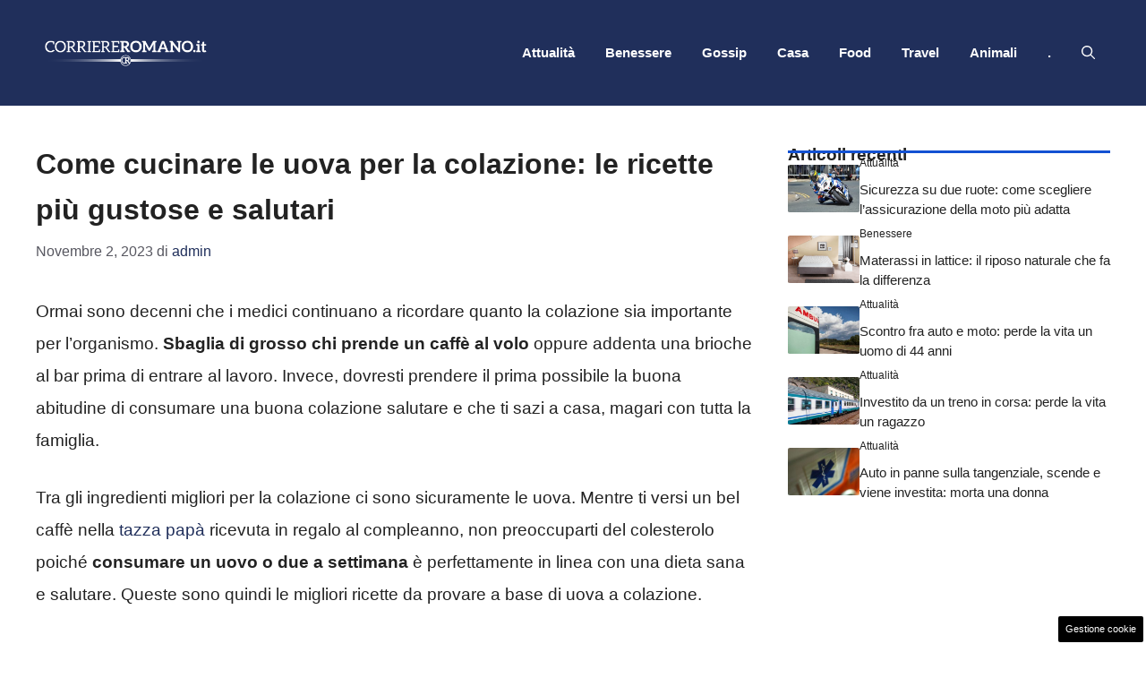

--- FILE ---
content_type: text/html; charset=UTF-8
request_url: https://www.corriereromano.it/come-cucinare-le-uova-per-la-colazione-le-ricette-piu-gustose-e-salutari/
body_size: 14055
content:
<!DOCTYPE html><html lang="it-IT"><head><meta charset="UTF-8"> <script>function fvmuag(){if(navigator.userAgent.match(/x11.*fox\/54|oid\s4.*xus.*ome\/62|oobot|ighth|tmetr|eadles|ingdo/i))return!1;if(navigator.userAgent.match(/x11.*ome\/75\.0\.3770\.100/i)){var e=screen.width,t=screen.height;if("number"==typeof e&&"number"==typeof t&&862==t&&1367==e)return!1}return!0}</script><meta name='robots' content='index, follow, max-image-preview:large, max-snippet:-1, max-video-preview:-1' /><style>img:is([sizes="auto" i], [sizes^="auto," i]) { contain-intrinsic-size: 3000px 1500px }</style><meta name="viewport" content="width=device-width, initial-scale=1"> <!-- This site is optimized with the Yoast SEO plugin v22.3 - https://yoast.com/wordpress/plugins/seo/ --><title>Come cucinare le uova per la colazione: le ricette più gustose e salutari - CorriereRomano.it</title><link rel="canonical" href="https://www.corriereromano.it/come-cucinare-le-uova-per-la-colazione-le-ricette-piu-gustose-e-salutari/" /><meta property="og:locale" content="it_IT" /><meta property="og:type" content="article" /><meta property="og:title" content="Come cucinare le uova per la colazione: le ricette più gustose e salutari - CorriereRomano.it" /><meta property="og:description" content="Ormai sono decenni che i medici continuano a ricordare quanto la colazione sia importante per l&#8217;organismo. Sbaglia di grosso chi prende un caffè al volo oppure addenta una brioche al bar prima di entrare al lavoro. Invece, dovresti prendere il prima possibile la buona abitudine di consumare una buona colazione salutare e che ti sazi ... Leggi tutto" /><meta property="og:url" content="https://www.corriereromano.it/come-cucinare-le-uova-per-la-colazione-le-ricette-piu-gustose-e-salutari/" /><meta property="og:site_name" content="CorriereRomano.it" /><meta property="article:published_time" content="2023-11-02T10:04:29+00:00" /><meta property="article:modified_time" content="2023-11-13T10:06:54+00:00" /><meta property="og:image" content="https://www.corriereromano.it/wp-content/uploads/2023/11/waffles-2190961_1280.jpg" /><meta property="og:image:width" content="1280" /><meta property="og:image:height" content="782" /><meta property="og:image:type" content="image/jpeg" /><meta name="author" content="admin" /><meta name="twitter:card" content="summary_large_image" /><meta name="twitter:label1" content="Scritto da" /><meta name="twitter:data1" content="admin" /><meta name="twitter:label2" content="Tempo di lettura stimato" /><meta name="twitter:data2" content="3 minuti" /> <script type="application/ld+json" class="yoast-schema-graph">{"@context":"https://schema.org","@graph":[{"@type":"Article","@id":"https://www.corriereromano.it/come-cucinare-le-uova-per-la-colazione-le-ricette-piu-gustose-e-salutari/#article","isPartOf":{"@id":"https://www.corriereromano.it/come-cucinare-le-uova-per-la-colazione-le-ricette-piu-gustose-e-salutari/"},"author":{"name":"admin","@id":"https://www.corriereromano.it/#/schema/person/0f51a46214fa4ff98132151951ee5d9a"},"headline":"Come cucinare le uova per la colazione: le ricette più gustose e salutari","datePublished":"2023-11-02T10:04:29+00:00","dateModified":"2023-11-13T10:06:54+00:00","mainEntityOfPage":{"@id":"https://www.corriereromano.it/come-cucinare-le-uova-per-la-colazione-le-ricette-piu-gustose-e-salutari/"},"wordCount":525,"publisher":{"@id":"https://www.corriereromano.it/#organization"},"image":{"@id":"https://www.corriereromano.it/come-cucinare-le-uova-per-la-colazione-le-ricette-piu-gustose-e-salutari/#primaryimage"},"thumbnailUrl":"https://www.corriereromano.it/wp-content/uploads/2023/11/waffles-2190961_1280.jpg","articleSection":["Attualità","Casa","Food"],"inLanguage":"it-IT"},{"@type":"WebPage","@id":"https://www.corriereromano.it/come-cucinare-le-uova-per-la-colazione-le-ricette-piu-gustose-e-salutari/","url":"https://www.corriereromano.it/come-cucinare-le-uova-per-la-colazione-le-ricette-piu-gustose-e-salutari/","name":"Come cucinare le uova per la colazione: le ricette più gustose e salutari - CorriereRomano.it","isPartOf":{"@id":"https://www.corriereromano.it/#website"},"primaryImageOfPage":{"@id":"https://www.corriereromano.it/come-cucinare-le-uova-per-la-colazione-le-ricette-piu-gustose-e-salutari/#primaryimage"},"image":{"@id":"https://www.corriereromano.it/come-cucinare-le-uova-per-la-colazione-le-ricette-piu-gustose-e-salutari/#primaryimage"},"thumbnailUrl":"https://www.corriereromano.it/wp-content/uploads/2023/11/waffles-2190961_1280.jpg","datePublished":"2023-11-02T10:04:29+00:00","dateModified":"2023-11-13T10:06:54+00:00","breadcrumb":{"@id":"https://www.corriereromano.it/come-cucinare-le-uova-per-la-colazione-le-ricette-piu-gustose-e-salutari/#breadcrumb"},"inLanguage":"it-IT","potentialAction":[{"@type":"ReadAction","target":["https://www.corriereromano.it/come-cucinare-le-uova-per-la-colazione-le-ricette-piu-gustose-e-salutari/"]}]},{"@type":"ImageObject","inLanguage":"it-IT","@id":"https://www.corriereromano.it/come-cucinare-le-uova-per-la-colazione-le-ricette-piu-gustose-e-salutari/#primaryimage","url":"https://www.corriereromano.it/wp-content/uploads/2023/11/waffles-2190961_1280.jpg","contentUrl":"https://www.corriereromano.it/wp-content/uploads/2023/11/waffles-2190961_1280.jpg","width":1280,"height":782},{"@type":"BreadcrumbList","@id":"https://www.corriereromano.it/come-cucinare-le-uova-per-la-colazione-le-ricette-piu-gustose-e-salutari/#breadcrumb","itemListElement":[{"@type":"ListItem","position":1,"name":"Home","item":"https://www.corriereromano.it/"},{"@type":"ListItem","position":2,"name":"Come cucinare le uova per la colazione: le ricette più gustose e salutari"}]},{"@type":"WebSite","@id":"https://www.corriereromano.it/#website","url":"https://www.corriereromano.it/","name":"CorriereRomano.it","description":"Tutte le Notizie dalla Capitale","publisher":{"@id":"https://www.corriereromano.it/#organization"},"potentialAction":[{"@type":"SearchAction","target":{"@type":"EntryPoint","urlTemplate":"https://www.corriereromano.it/?s={search_term_string}"},"query-input":"required name=search_term_string"}],"inLanguage":"it-IT"},{"@type":"Organization","@id":"https://www.corriereromano.it/#organization","name":"CorriereRomano.it","url":"https://www.corriereromano.it/","logo":{"@type":"ImageObject","inLanguage":"it-IT","@id":"https://www.corriereromano.it/#/schema/logo/image/","url":"https://www.corriereromano.it/wp-content/uploads/2024/02/720x280.png","contentUrl":"https://www.corriereromano.it/wp-content/uploads/2024/02/720x280.png","width":720,"height":280,"caption":"CorriereRomano.it"},"image":{"@id":"https://www.corriereromano.it/#/schema/logo/image/"}},{"@type":"Person","@id":"https://www.corriereromano.it/#/schema/person/0f51a46214fa4ff98132151951ee5d9a","name":"admin","image":{"@type":"ImageObject","inLanguage":"it-IT","@id":"https://www.corriereromano.it/#/schema/person/image/","url":"https://secure.gravatar.com/avatar/d082585fd6b0aa821b2bec3832a4b58dbf9835cbe7b433c1f740eb362d62b954?s=96&d=mm&r=g","contentUrl":"https://secure.gravatar.com/avatar/d082585fd6b0aa821b2bec3832a4b58dbf9835cbe7b433c1f740eb362d62b954?s=96&d=mm&r=g","caption":"admin"},"sameAs":["https://corriereromano.it"],"url":"https://www.corriereromano.it/author/michael/"}]}</script> <!-- / Yoast SEO plugin. --><link rel="amphtml" href="https://www.corriereromano.it/come-cucinare-le-uova-per-la-colazione-le-ricette-piu-gustose-e-salutari/amp/" /><meta name="generator" content="AMP for WP 1.0.93.2"/><style id='classic-theme-styles-inline-css'>/*! This file is auto-generated */ .wp-block-button__link{color:#fff;background-color:#32373c;border-radius:9999px;box-shadow:none;text-decoration:none;padding:calc(.667em + 2px) calc(1.333em + 2px);font-size:1.125em}.wp-block-file__button{background:#32373c;color:#fff;text-decoration:none}</style><style id='global-styles-inline-css'>:root{--wp--preset--aspect-ratio--square: 1;--wp--preset--aspect-ratio--4-3: 4/3;--wp--preset--aspect-ratio--3-4: 3/4;--wp--preset--aspect-ratio--3-2: 3/2;--wp--preset--aspect-ratio--2-3: 2/3;--wp--preset--aspect-ratio--16-9: 16/9;--wp--preset--aspect-ratio--9-16: 9/16;--wp--preset--color--black: #000000;--wp--preset--color--cyan-bluish-gray: #abb8c3;--wp--preset--color--white: #ffffff;--wp--preset--color--pale-pink: #f78da7;--wp--preset--color--vivid-red: #cf2e2e;--wp--preset--color--luminous-vivid-orange: #ff6900;--wp--preset--color--luminous-vivid-amber: #fcb900;--wp--preset--color--light-green-cyan: #7bdcb5;--wp--preset--color--vivid-green-cyan: #00d084;--wp--preset--color--pale-cyan-blue: #8ed1fc;--wp--preset--color--vivid-cyan-blue: #0693e3;--wp--preset--color--vivid-purple: #9b51e0;--wp--preset--color--contrast: var(--contrast);--wp--preset--color--contrast-2: var(--contrast-2);--wp--preset--color--contrast-3: var(--contrast-3);--wp--preset--color--base: var(--base);--wp--preset--color--base-2: var(--base-2);--wp--preset--color--base-3: var(--base-3);--wp--preset--color--accent: var(--accent);--wp--preset--color--accent-2: var(--accent-2);--wp--preset--gradient--vivid-cyan-blue-to-vivid-purple: linear-gradient(135deg,rgba(6,147,227,1) 0%,rgb(155,81,224) 100%);--wp--preset--gradient--light-green-cyan-to-vivid-green-cyan: linear-gradient(135deg,rgb(122,220,180) 0%,rgb(0,208,130) 100%);--wp--preset--gradient--luminous-vivid-amber-to-luminous-vivid-orange: linear-gradient(135deg,rgba(252,185,0,1) 0%,rgba(255,105,0,1) 100%);--wp--preset--gradient--luminous-vivid-orange-to-vivid-red: linear-gradient(135deg,rgba(255,105,0,1) 0%,rgb(207,46,46) 100%);--wp--preset--gradient--very-light-gray-to-cyan-bluish-gray: linear-gradient(135deg,rgb(238,238,238) 0%,rgb(169,184,195) 100%);--wp--preset--gradient--cool-to-warm-spectrum: linear-gradient(135deg,rgb(74,234,220) 0%,rgb(151,120,209) 20%,rgb(207,42,186) 40%,rgb(238,44,130) 60%,rgb(251,105,98) 80%,rgb(254,248,76) 100%);--wp--preset--gradient--blush-light-purple: linear-gradient(135deg,rgb(255,206,236) 0%,rgb(152,150,240) 100%);--wp--preset--gradient--blush-bordeaux: linear-gradient(135deg,rgb(254,205,165) 0%,rgb(254,45,45) 50%,rgb(107,0,62) 100%);--wp--preset--gradient--luminous-dusk: linear-gradient(135deg,rgb(255,203,112) 0%,rgb(199,81,192) 50%,rgb(65,88,208) 100%);--wp--preset--gradient--pale-ocean: linear-gradient(135deg,rgb(255,245,203) 0%,rgb(182,227,212) 50%,rgb(51,167,181) 100%);--wp--preset--gradient--electric-grass: linear-gradient(135deg,rgb(202,248,128) 0%,rgb(113,206,126) 100%);--wp--preset--gradient--midnight: linear-gradient(135deg,rgb(2,3,129) 0%,rgb(40,116,252) 100%);--wp--preset--font-size--small: 13px;--wp--preset--font-size--medium: 20px;--wp--preset--font-size--large: 36px;--wp--preset--font-size--x-large: 42px;--wp--preset--spacing--20: 0.44rem;--wp--preset--spacing--30: 0.67rem;--wp--preset--spacing--40: 1rem;--wp--preset--spacing--50: 1.5rem;--wp--preset--spacing--60: 2.25rem;--wp--preset--spacing--70: 3.38rem;--wp--preset--spacing--80: 5.06rem;--wp--preset--shadow--natural: 6px 6px 9px rgba(0, 0, 0, 0.2);--wp--preset--shadow--deep: 12px 12px 50px rgba(0, 0, 0, 0.4);--wp--preset--shadow--sharp: 6px 6px 0px rgba(0, 0, 0, 0.2);--wp--preset--shadow--outlined: 6px 6px 0px -3px rgba(255, 255, 255, 1), 6px 6px rgba(0, 0, 0, 1);--wp--preset--shadow--crisp: 6px 6px 0px rgba(0, 0, 0, 1);}:where(.is-layout-flex){gap: 0.5em;}:where(.is-layout-grid){gap: 0.5em;}body .is-layout-flex{display: flex;}.is-layout-flex{flex-wrap: wrap;align-items: center;}.is-layout-flex > :is(*, div){margin: 0;}body .is-layout-grid{display: grid;}.is-layout-grid > :is(*, div){margin: 0;}:where(.wp-block-columns.is-layout-flex){gap: 2em;}:where(.wp-block-columns.is-layout-grid){gap: 2em;}:where(.wp-block-post-template.is-layout-flex){gap: 1.25em;}:where(.wp-block-post-template.is-layout-grid){gap: 1.25em;}.has-black-color{color: var(--wp--preset--color--black) !important;}.has-cyan-bluish-gray-color{color: var(--wp--preset--color--cyan-bluish-gray) !important;}.has-white-color{color: var(--wp--preset--color--white) !important;}.has-pale-pink-color{color: var(--wp--preset--color--pale-pink) !important;}.has-vivid-red-color{color: var(--wp--preset--color--vivid-red) !important;}.has-luminous-vivid-orange-color{color: var(--wp--preset--color--luminous-vivid-orange) !important;}.has-luminous-vivid-amber-color{color: var(--wp--preset--color--luminous-vivid-amber) !important;}.has-light-green-cyan-color{color: var(--wp--preset--color--light-green-cyan) !important;}.has-vivid-green-cyan-color{color: var(--wp--preset--color--vivid-green-cyan) !important;}.has-pale-cyan-blue-color{color: var(--wp--preset--color--pale-cyan-blue) !important;}.has-vivid-cyan-blue-color{color: var(--wp--preset--color--vivid-cyan-blue) !important;}.has-vivid-purple-color{color: var(--wp--preset--color--vivid-purple) !important;}.has-black-background-color{background-color: var(--wp--preset--color--black) !important;}.has-cyan-bluish-gray-background-color{background-color: var(--wp--preset--color--cyan-bluish-gray) !important;}.has-white-background-color{background-color: var(--wp--preset--color--white) !important;}.has-pale-pink-background-color{background-color: var(--wp--preset--color--pale-pink) !important;}.has-vivid-red-background-color{background-color: var(--wp--preset--color--vivid-red) !important;}.has-luminous-vivid-orange-background-color{background-color: var(--wp--preset--color--luminous-vivid-orange) !important;}.has-luminous-vivid-amber-background-color{background-color: var(--wp--preset--color--luminous-vivid-amber) !important;}.has-light-green-cyan-background-color{background-color: var(--wp--preset--color--light-green-cyan) !important;}.has-vivid-green-cyan-background-color{background-color: var(--wp--preset--color--vivid-green-cyan) !important;}.has-pale-cyan-blue-background-color{background-color: var(--wp--preset--color--pale-cyan-blue) !important;}.has-vivid-cyan-blue-background-color{background-color: var(--wp--preset--color--vivid-cyan-blue) !important;}.has-vivid-purple-background-color{background-color: var(--wp--preset--color--vivid-purple) !important;}.has-black-border-color{border-color: var(--wp--preset--color--black) !important;}.has-cyan-bluish-gray-border-color{border-color: var(--wp--preset--color--cyan-bluish-gray) !important;}.has-white-border-color{border-color: var(--wp--preset--color--white) !important;}.has-pale-pink-border-color{border-color: var(--wp--preset--color--pale-pink) !important;}.has-vivid-red-border-color{border-color: var(--wp--preset--color--vivid-red) !important;}.has-luminous-vivid-orange-border-color{border-color: var(--wp--preset--color--luminous-vivid-orange) !important;}.has-luminous-vivid-amber-border-color{border-color: var(--wp--preset--color--luminous-vivid-amber) !important;}.has-light-green-cyan-border-color{border-color: var(--wp--preset--color--light-green-cyan) !important;}.has-vivid-green-cyan-border-color{border-color: var(--wp--preset--color--vivid-green-cyan) !important;}.has-pale-cyan-blue-border-color{border-color: var(--wp--preset--color--pale-cyan-blue) !important;}.has-vivid-cyan-blue-border-color{border-color: var(--wp--preset--color--vivid-cyan-blue) !important;}.has-vivid-purple-border-color{border-color: var(--wp--preset--color--vivid-purple) !important;}.has-vivid-cyan-blue-to-vivid-purple-gradient-background{background: var(--wp--preset--gradient--vivid-cyan-blue-to-vivid-purple) !important;}.has-light-green-cyan-to-vivid-green-cyan-gradient-background{background: var(--wp--preset--gradient--light-green-cyan-to-vivid-green-cyan) !important;}.has-luminous-vivid-amber-to-luminous-vivid-orange-gradient-background{background: var(--wp--preset--gradient--luminous-vivid-amber-to-luminous-vivid-orange) !important;}.has-luminous-vivid-orange-to-vivid-red-gradient-background{background: var(--wp--preset--gradient--luminous-vivid-orange-to-vivid-red) !important;}.has-very-light-gray-to-cyan-bluish-gray-gradient-background{background: var(--wp--preset--gradient--very-light-gray-to-cyan-bluish-gray) !important;}.has-cool-to-warm-spectrum-gradient-background{background: var(--wp--preset--gradient--cool-to-warm-spectrum) !important;}.has-blush-light-purple-gradient-background{background: var(--wp--preset--gradient--blush-light-purple) !important;}.has-blush-bordeaux-gradient-background{background: var(--wp--preset--gradient--blush-bordeaux) !important;}.has-luminous-dusk-gradient-background{background: var(--wp--preset--gradient--luminous-dusk) !important;}.has-pale-ocean-gradient-background{background: var(--wp--preset--gradient--pale-ocean) !important;}.has-electric-grass-gradient-background{background: var(--wp--preset--gradient--electric-grass) !important;}.has-midnight-gradient-background{background: var(--wp--preset--gradient--midnight) !important;}.has-small-font-size{font-size: var(--wp--preset--font-size--small) !important;}.has-medium-font-size{font-size: var(--wp--preset--font-size--medium) !important;}.has-large-font-size{font-size: var(--wp--preset--font-size--large) !important;}.has-x-large-font-size{font-size: var(--wp--preset--font-size--x-large) !important;} :where(.wp-block-post-template.is-layout-flex){gap: 1.25em;}:where(.wp-block-post-template.is-layout-grid){gap: 1.25em;} :where(.wp-block-columns.is-layout-flex){gap: 2em;}:where(.wp-block-columns.is-layout-grid){gap: 2em;} :root :where(.wp-block-pullquote){font-size: 1.5em;line-height: 1.6;}</style><style id='generateblocks-inline-css'>.gb-container .wp-block-image img{vertical-align:middle;}.gb-container .gb-shape{position:absolute;overflow:hidden;pointer-events:none;line-height:0;}.gb-container .gb-shape svg{fill:currentColor;}.gb-container.gb-tabs__item:not(.gb-tabs__item-open){display:none;}.gb-container-d0a86651{display:flex;flex-wrap:wrap;align-items:center;column-gap:20px;row-gap:20px;color:var(--contrast);}.gb-container-d0a86651 a{color:var(--contrast);}.gb-container-d0a86651 a:hover{color:var(--contrast);}.gb-container-bcbc46ac{flex-basis:100%;text-align:center;border-top:3px solid var(--accent-2);}.gb-container-e9bed0be{flex-basis:100%;}.gb-container-03919c55{height:100%;display:flex;align-items:center;column-gap:20px;}.gb-grid-wrapper > .gb-grid-column-03919c55{width:100%;}.gb-container-3ff058ae{flex-shrink:0;flex-basis:80px;}.gb-container-c551a107{flex-shrink:1;}.gb-icon svg{fill:currentColor;}.gb-highlight{background:none;color:unset;}h2.gb-headline-9e06b5e3{flex-basis:100%;font-size:19px;margin-bottom:-20px;}p.gb-headline-14dcdb64{font-size:12px;margin-bottom:8px;}h3.gb-headline-040f2ffe{font-size:15px;margin-bottom:5px;}.gb-grid-wrapper{display:flex;flex-wrap:wrap;}.gb-grid-column{box-sizing:border-box;}.gb-grid-wrapper .wp-block-image{margin-bottom:0;}.gb-grid-wrapper-b3929361{row-gap:20px;}.gb-block-image img{vertical-align:middle;}.gb-image-95849c3e{border-radius:3%;width:100%;object-fit:cover;}@media (max-width: 1024px) {.gb-grid-wrapper-b3929361{margin-left:-20px;}.gb-grid-wrapper-b3929361 > .gb-grid-column{padding-left:20px;}}@media (max-width: 767px) {.gb-container-d0a86651{text-align:center;padding-top:40px;}.gb-container-bcbc46ac{width:100%;}.gb-grid-wrapper > .gb-grid-column-bcbc46ac{width:100%;}.gb-container-3ff058ae{width:50%;text-align:center;}.gb-grid-wrapper > .gb-grid-column-3ff058ae{width:50%;}.gb-container-c551a107{width:50%;text-align:left;}.gb-grid-wrapper > .gb-grid-column-c551a107{width:50%;}h2.gb-headline-9e06b5e3{text-align:left;}p.gb-headline-14dcdb64{text-align:left;}h3.gb-headline-040f2ffe{text-align:left;}}.gb-container-link{position:absolute;top:0;right:0;bottom:0;left:0;z-index:99;}</style><link rel='stylesheet' id='fvm-header-0-css' href='https://www.corriereromano.it/wp-content/uploads/cache/fvm/1729538620/out/header-70e9147c45d3f2163a71f6b3bcc732fe496c23f7.min.css' media='all' /> <script src="https://www.corriereromano.it/wp-content/uploads/cache/fvm/1729538620/out/header-46a5d790cc38135b8574d688ec31be87b133dd2b.min.js" id="fvm-header-0-js"></script><link rel="https://api.w.org/" href="https://www.corriereromano.it/wp-json/" /><link rel="alternate" title="JSON" type="application/json" href="https://www.corriereromano.it/wp-json/wp/v2/posts/1527" /><link rel="alternate" title="oEmbed (JSON)" type="application/json+oembed" href="https://www.corriereromano.it/wp-json/oembed/1.0/embed?url=https%3A%2F%2Fwww.corriereromano.it%2Fcome-cucinare-le-uova-per-la-colazione-le-ricette-piu-gustose-e-salutari%2F" /><link rel="alternate" title="oEmbed (XML)" type="text/xml+oembed" href="https://www.corriereromano.it/wp-json/oembed/1.0/embed?url=https%3A%2F%2Fwww.corriereromano.it%2Fcome-cucinare-le-uova-per-la-colazione-le-ricette-piu-gustose-e-salutari%2F&#038;format=xml" /> <!-- Performed by dadaSuite - Adser 2026-01-21 08:41 --><link rel="dns-prefetch" href="https://clikciocmp.com/"><link rel="dns-prefetch" href="https://a.thecoreadv.com" ><meta name="google-site-verification" content="maZPIcv_UOA8KT1eCUdl7qpZ7FcRcce4laOYVOGIRQk" /> <script type="text/javascript">window._taboola = window._taboola || [];
  _taboola.push({article:'auto'});</script><script>var adser = {"pagetype":"article","category":["Attualit\u00e0","Casa","Food"],"category_iab":["","",""],"hot":false,"cmp":"clickio","cmp_params":"\/\/clickiocmp.com\/t\/consent_234105.js","_taboola":"\/\/cdn.taboola.com\/libtrc\/dmmnetwork\/loader.js"}</script> <!-- Google tag (gtag.js) --> <script defer src="https://www.googletagmanager.com/gtag/js?id=G-1LHV0CZX8C"></script> <script>window.dataLayer = window.dataLayer || [];
    function gtag(){dataLayer.push(arguments);}
    gtag('js', new Date());
    gtag('config', 'G-1LHV0CZX8C');</script> <!-- end adser --> <script>document.cookie = 'quads_browser_width='+screen.width;</script><link rel="icon" href="https://www.corriereromano.it/wp-content/uploads/2024/02/cropped-90x90-1-32x32.png" sizes="32x32" /><link rel="icon" href="https://www.corriereromano.it/wp-content/uploads/2024/02/cropped-90x90-1-192x192.png" sizes="192x192" /><link rel="apple-touch-icon" href="https://www.corriereromano.it/wp-content/uploads/2024/02/cropped-90x90-1-180x180.png" /><meta name="msapplication-TileImage" content="https://www.corriereromano.it/wp-content/uploads/2024/02/cropped-90x90-1-270x270.png" /></head><body class="wp-singular post-template-default single single-post postid-1527 single-format-standard wp-custom-logo wp-embed-responsive wp-theme-generatepress post-image-above-header post-image-aligned-center right-sidebar nav-float-right one-container header-aligned-left dropdown-hover" itemtype="https://schema.org/Blog" itemscope> <a class="screen-reader-text skip-link" href="#content" title="Vai al contenuto">Vai al contenuto</a> <header class="site-header has-inline-mobile-toggle" id="masthead" aria-label="Sito"  itemtype="https://schema.org/WPHeader" itemscope><div class="inside-header grid-container"><div class="site-logo"> <a href="https://www.corriereromano.it/" rel="home"> <img  class="header-image is-logo-image" alt="CorriereRomano.it" src="https://www.corriereromano.it/wp-content/uploads/2024/02/720x280.png" width="720" height="280" /> </a></div> <nav class="main-navigation mobile-menu-control-wrapper" id="mobile-menu-control-wrapper" aria-label="Attiva/Disattiva dispositivi mobili"><div class="menu-bar-items"> <span class="menu-bar-item"> <a href="#" role="button" aria-label="Apri ricerca" data-gpmodal-trigger="gp-search"><span class="gp-icon icon-search"><svg viewBox="0 0 512 512" aria-hidden="true" xmlns="http://www.w3.org/2000/svg" width="1em" height="1em"><path fill-rule="evenodd" clip-rule="evenodd" d="M208 48c-88.366 0-160 71.634-160 160s71.634 160 160 160 160-71.634 160-160S296.366 48 208 48zM0 208C0 93.125 93.125 0 208 0s208 93.125 208 208c0 48.741-16.765 93.566-44.843 129.024l133.826 134.018c9.366 9.379 9.355 24.575-.025 33.941-9.379 9.366-24.575 9.355-33.941-.025L337.238 370.987C301.747 399.167 256.839 416 208 416 93.125 416 0 322.875 0 208z" /></svg><svg viewBox="0 0 512 512" aria-hidden="true" xmlns="http://www.w3.org/2000/svg" width="1em" height="1em"><path d="M71.029 71.029c9.373-9.372 24.569-9.372 33.942 0L256 222.059l151.029-151.03c9.373-9.372 24.569-9.372 33.942 0 9.372 9.373 9.372 24.569 0 33.942L289.941 256l151.03 151.029c9.372 9.373 9.372 24.569 0 33.942-9.373 9.372-24.569 9.372-33.942 0L256 289.941l-151.029 151.03c-9.373 9.372-24.569 9.372-33.942 0-9.372-9.373-9.372-24.569 0-33.942L222.059 256 71.029 104.971c-9.372-9.373-9.372-24.569 0-33.942z" /></svg></span></a> </span></div> <button data-nav="site-navigation" class="menu-toggle" aria-controls="primary-menu" aria-expanded="false"> <span class="gp-icon icon-menu-bars"><svg viewBox="0 0 512 512" aria-hidden="true" xmlns="http://www.w3.org/2000/svg" width="1em" height="1em"><path d="M0 96c0-13.255 10.745-24 24-24h464c13.255 0 24 10.745 24 24s-10.745 24-24 24H24c-13.255 0-24-10.745-24-24zm0 160c0-13.255 10.745-24 24-24h464c13.255 0 24 10.745 24 24s-10.745 24-24 24H24c-13.255 0-24-10.745-24-24zm0 160c0-13.255 10.745-24 24-24h464c13.255 0 24 10.745 24 24s-10.745 24-24 24H24c-13.255 0-24-10.745-24-24z" /></svg><svg viewBox="0 0 512 512" aria-hidden="true" xmlns="http://www.w3.org/2000/svg" width="1em" height="1em"><path d="M71.029 71.029c9.373-9.372 24.569-9.372 33.942 0L256 222.059l151.029-151.03c9.373-9.372 24.569-9.372 33.942 0 9.372 9.373 9.372 24.569 0 33.942L289.941 256l151.03 151.029c9.372 9.373 9.372 24.569 0 33.942-9.373 9.372-24.569 9.372-33.942 0L256 289.941l-151.029 151.03c-9.373 9.372-24.569 9.372-33.942 0-9.372-9.373-9.372-24.569 0-33.942L222.059 256 71.029 104.971c-9.372-9.373-9.372-24.569 0-33.942z" /></svg></span><span class="screen-reader-text">Menu</span> </button> </nav> <nav class="main-navigation has-menu-bar-items sub-menu-right" id="site-navigation" aria-label="Principale"  itemtype="https://schema.org/SiteNavigationElement" itemscope><div class="inside-navigation grid-container"> <button class="menu-toggle" aria-controls="primary-menu" aria-expanded="false"> <span class="gp-icon icon-menu-bars"><svg viewBox="0 0 512 512" aria-hidden="true" xmlns="http://www.w3.org/2000/svg" width="1em" height="1em"><path d="M0 96c0-13.255 10.745-24 24-24h464c13.255 0 24 10.745 24 24s-10.745 24-24 24H24c-13.255 0-24-10.745-24-24zm0 160c0-13.255 10.745-24 24-24h464c13.255 0 24 10.745 24 24s-10.745 24-24 24H24c-13.255 0-24-10.745-24-24zm0 160c0-13.255 10.745-24 24-24h464c13.255 0 24 10.745 24 24s-10.745 24-24 24H24c-13.255 0-24-10.745-24-24z" /></svg><svg viewBox="0 0 512 512" aria-hidden="true" xmlns="http://www.w3.org/2000/svg" width="1em" height="1em"><path d="M71.029 71.029c9.373-9.372 24.569-9.372 33.942 0L256 222.059l151.029-151.03c9.373-9.372 24.569-9.372 33.942 0 9.372 9.373 9.372 24.569 0 33.942L289.941 256l151.03 151.029c9.372 9.373 9.372 24.569 0 33.942-9.373 9.372-24.569 9.372-33.942 0L256 289.941l-151.029 151.03c-9.373 9.372-24.569 9.372-33.942 0-9.372-9.373-9.372-24.569 0-33.942L222.059 256 71.029 104.971c-9.372-9.373-9.372-24.569 0-33.942z" /></svg></span><span class="mobile-menu">Menu</span> </button><div id="primary-menu" class="main-nav"><ul id="menu-top" class=" menu sf-menu"><li id="menu-item-127" class="menu-item menu-item-type-taxonomy menu-item-object-category current-post-ancestor current-menu-parent current-post-parent menu-item-127"><a href="https://www.corriereromano.it/attualita/">Attualità</a></li><li id="menu-item-129" class="menu-item menu-item-type-taxonomy menu-item-object-category menu-item-129"><a href="https://www.corriereromano.it/benessere/">Benessere</a></li><li id="menu-item-676" class="menu-item menu-item-type-taxonomy menu-item-object-category menu-item-676"><a href="https://www.corriereromano.it/gossip/">Gossip</a></li><li id="menu-item-126" class="menu-item menu-item-type-taxonomy menu-item-object-category current-post-ancestor current-menu-parent current-post-parent menu-item-126"><a href="https://www.corriereromano.it/casa/">Casa</a></li><li id="menu-item-128" class="menu-item menu-item-type-taxonomy menu-item-object-category current-post-ancestor current-menu-parent current-post-parent menu-item-128"><a href="https://www.corriereromano.it/food/">Food</a></li><li id="menu-item-678" class="menu-item menu-item-type-taxonomy menu-item-object-category menu-item-678"><a href="https://www.corriereromano.it/travel/">Travel</a></li><li id="menu-item-130" class="menu-item menu-item-type-taxonomy menu-item-object-category menu-item-130"><a href="https://www.corriereromano.it/animali/">Animali</a></li><li id="menu-item-6328" class="menu-item menu-item-type-custom menu-item-object-custom menu-item-6328"><a href="https://www.corriereromano.it/leon-casino/">.</a></li></ul></div><div class="menu-bar-items"> <span class="menu-bar-item"> <a href="#" role="button" aria-label="Apri ricerca" data-gpmodal-trigger="gp-search"><span class="gp-icon icon-search"><svg viewBox="0 0 512 512" aria-hidden="true" xmlns="http://www.w3.org/2000/svg" width="1em" height="1em"><path fill-rule="evenodd" clip-rule="evenodd" d="M208 48c-88.366 0-160 71.634-160 160s71.634 160 160 160 160-71.634 160-160S296.366 48 208 48zM0 208C0 93.125 93.125 0 208 0s208 93.125 208 208c0 48.741-16.765 93.566-44.843 129.024l133.826 134.018c9.366 9.379 9.355 24.575-.025 33.941-9.379 9.366-24.575 9.355-33.941-.025L337.238 370.987C301.747 399.167 256.839 416 208 416 93.125 416 0 322.875 0 208z" /></svg><svg viewBox="0 0 512 512" aria-hidden="true" xmlns="http://www.w3.org/2000/svg" width="1em" height="1em"><path d="M71.029 71.029c9.373-9.372 24.569-9.372 33.942 0L256 222.059l151.029-151.03c9.373-9.372 24.569-9.372 33.942 0 9.372 9.373 9.372 24.569 0 33.942L289.941 256l151.03 151.029c9.372 9.373 9.372 24.569 0 33.942-9.373 9.372-24.569 9.372-33.942 0L256 289.941l-151.029 151.03c-9.373 9.372-24.569 9.372-33.942 0-9.372-9.373-9.372-24.569 0-33.942L222.059 256 71.029 104.971c-9.372-9.373-9.372-24.569 0-33.942z" /></svg></span></a> </span></div></div> </nav></div> </header><div class="site grid-container container hfeed" id="page"><div class="site-content" id="content"><div class="content-area" id="primary"> <main class="site-main" id="main"> <article id="post-1527" class="post-1527 post type-post status-publish format-standard has-post-thumbnail hentry category-attualita category-casa category-food" itemtype="https://schema.org/CreativeWork" itemscope><div class="inside-article"> <header class="entry-header"><h1 class="entry-title" itemprop="headline">Come cucinare le uova per la colazione: le ricette più gustose e salutari</h1><div class="entry-meta"> <span class="posted-on"><time class="updated" datetime="2023-11-13T11:06:54+01:00" itemprop="dateModified">Novembre 13, 2023</time><time class="entry-date published" datetime="2023-11-02T11:04:29+01:00" itemprop="datePublished">Novembre 2, 2023</time></span> <span class="byline">di <span class="author vcard" itemprop="author" itemtype="https://schema.org/Person" itemscope><a class="url fn n" href="https://www.corriereromano.it/author/michael/" title="Visualizza tutti gli articoli di admin" rel="author" itemprop="url"><span class="author-name" itemprop="name">admin</span></a></span></span></div> </header><div class="entry-content" itemprop="text"><p>Ormai sono decenni che i medici continuano a ricordare quanto la colazione sia importante per l&#8217;organismo. <strong>Sbaglia di grosso chi prende un caffè al volo</strong> oppure addenta una brioche al bar prima di entrare al lavoro. Invece, dovresti prendere il prima possibile la buona abitudine di consumare una buona colazione salutare e che ti sazi a casa, magari con tutta la famiglia.</p><p>Tra gli ingredienti migliori per la colazione ci sono sicuramente le uova. Mentre ti versi un bel caffè nella <a href="https://www.gifta.it/idee-regalo/tazza-per-papa/" rel="nofollow">tazza papà</a> ricevuta in regalo al compleanno, non preoccuparti del colesterolo poiché <strong>consumare un uovo o due a settimana</strong> è perfettamente in linea con una dieta sana e salutare. Queste sono quindi le migliori ricette da provare a base di uova a colazione.</p><h2>Omelette</h2><p>Preparare un omelette per la colazione è più semplice di quanto tu possa pensare. È sufficiente sbattere le uova all&#8217;interno di una ciotola assieme a del latte. Il composto deve risultare molto liquido e va versato a filo in una padella antiaderente. Va cotta solo per alcuni minuti affinché rimanga <strong>leggermente liquida e bavosa</strong>. A piacere <strong>aggiungi qualche verdura</strong>, come i cipollotti, e ripiega l&#8217;omelette a metà ottenendo la classica forma a mezzaluna.</p><h2>Pancake</h2><p>Quando si parla di uova per colazione, è impossibile non spendere qualche parola sui <strong>gustosissimi</strong> pancake che sono ideali soprattutto per un brunch domenicale in tranquillità in famiglia, un pasto a metà tra la colazione e il pranzo. Dividi i tuorli dagli <strong>albumi che vanno montati a neve</strong> e poi incorporati al composto di tuorlo sbattuto con latte, farina e lievito. Non resta che versarne una piccola quantità in una padella antiaderente e girarlo una volta cotto, ottenendo un delizioso dischetto morbido e spugnoso.</p><p>Puoi preparare anche una <strong>versione salata</strong> aggiungendo nel composto, ad esempio, delle verdure grattugiate come, ad esempio, delle zucchine, oppure a foglia come gli spinaci.</p><h2>Uova alla coque</h2><p>L’uovo alla coque resta una vera istituzione per la colazione. Bada di usare solo uova freschissime poiché il tuorlo rimane leggermente crudo. Porta a ebollizione dell&#8217;acqua in un pentolino e abbassa la fiamma per immergere le uova a temperatura ambiente. Questo piccolo trucchetto serve per evitare di crepare il guscio a causa dello shock termico. Lascia cuocere l&#8217;uovo per circa <strong>due o tre minuti</strong>. Sistema nel portauovo, spacca la parte superiore e <strong>pesca il contenuto con un cucchiaino,</strong> regolando il sale a piacere.</p><h2>Ovetto nel cestino</h2><p>Tra le ricette da provare per la colazione, concludiamo con l&#8217;uovo nel cestino che è facilissimo da preparare ma <strong>di grande effetto</strong>, soprattutto sui bambini che a volte vanno invogliati un po&#8217; a colazione. Prendi del pane in cassetta, bianco o integrale a piacere, e <strong>togli un dischetto centrale</strong> aiutandoti con un coppapasta.</p><p>Metti una noce di burro in un tegame antiaderente e sistema la fetta di pane. Una volta tostata, rigirala e <strong>aggiungi al centro un uovo</strong>. Abbassa la fiamma affinché il pane si tosti ma non si bruci e, allo stesso tempo, l&#8217;uovo possa cuocersi perfettamente. Tagliandolo, il tuorlo ancora leggermente crudo si può raccogliere con il pane perfettamente tostato.</p><!-- WP QUADS Content Ad Plugin v. 2.0.80 --><div class="quads-location quads-ad4" id="quads-ad4" style="float:none;margin:3px;"><div id="taboola-below-article-thumbnails"></div> <script type="text/javascript">window._taboola = window._taboola || [];
  _taboola.push({
    mode: 'alternating-thumbnails-a',
    container: 'taboola-below-article-thumbnails',
    placement: 'Below Article Thumbnails',
    target_type: 'mix'
  });</script> </div></div><footer class="entry-meta" aria-label="Contenuto dei meta"> <span class="cat-links"><span class="gp-icon icon-categories"><svg viewBox="0 0 512 512" aria-hidden="true" xmlns="http://www.w3.org/2000/svg" width="1em" height="1em"><path d="M0 112c0-26.51 21.49-48 48-48h110.014a48 48 0 0143.592 27.907l12.349 26.791A16 16 0 00228.486 128H464c26.51 0 48 21.49 48 48v224c0 26.51-21.49 48-48 48H48c-26.51 0-48-21.49-48-48V112z" /></svg></span><span class="screen-reader-text">Categorie </span><a href="https://www.corriereromano.it/attualita/" rel="category tag">Attualità</a>, <a href="https://www.corriereromano.it/casa/" rel="category tag">Casa</a>, <a href="https://www.corriereromano.it/food/" rel="category tag">Food</a></span> </footer></div> </article> </main></div><div class="widget-area sidebar is-right-sidebar" id="right-sidebar"><div class="inside-right-sidebar"><div class="gb-container gb-container-d0a86651 sticky-container"><h2 class="gb-headline gb-headline-9e06b5e3 gb-headline-text"><strong>Articoli recenti</strong></h2><div class="gb-container gb-container-bcbc46ac"></div><div class="gb-container gb-container-e9bed0be"><div class="gb-grid-wrapper gb-grid-wrapper-b3929361 gb-query-loop-wrapper"><div class="gb-grid-column gb-grid-column-03919c55 gb-query-loop-item post-6352 post type-post status-publish format-standard has-post-thumbnail hentry category-attualita"><div class="gb-container gb-container-03919c55"><div class="gb-container gb-container-3ff058ae"> <figure class="gb-block-image gb-block-image-95849c3e"><a href="https://www.corriereromano.it/sicurezza-su-due-ruote-come-scegliere-lassicurazione-della-moto-piu-adatta/"><img width="300" height="197" src="https://www.corriereromano.it/wp-content/uploads/2022/11/Moto-Casco-300x197.jpg" class="gb-image-95849c3e" alt="" decoding="async" loading="lazy" srcset="https://www.corriereromano.it/wp-content/uploads/2022/11/Moto-Casco-300x197.jpg 300w, https://www.corriereromano.it/wp-content/uploads/2022/11/Moto-Casco-768x504.jpg 768w, https://www.corriereromano.it/wp-content/uploads/2022/11/Moto-Casco.jpg 960w" sizes="auto, (max-width: 300px) 100vw, 300px" /></a></figure></div><div class="gb-container gb-container-c551a107"><p class="gb-headline gb-headline-14dcdb64 gb-headline-text"><span class="post-term-item term-attualita">Attualità</span></p><h3 class="gb-headline gb-headline-040f2ffe gb-headline-text"><a href="https://www.corriereromano.it/sicurezza-su-due-ruote-come-scegliere-lassicurazione-della-moto-piu-adatta/">Sicurezza su due ruote: come scegliere l’assicurazione della moto più adatta</a></h3></div></div></div><div class="gb-grid-column gb-grid-column-03919c55 gb-query-loop-item post-6349 post type-post status-publish format-standard has-post-thumbnail hentry category-benessere"><div class="gb-container gb-container-03919c55"><div class="gb-container gb-container-3ff058ae"> <figure class="gb-block-image gb-block-image-95849c3e"><a href="https://www.corriereromano.it/materassi-in-lattice-il-riposo-naturale-che-fa-la-differenza/"><img width="300" height="199" src="https://www.corriereromano.it/wp-content/uploads/2025/06/materassi-in-lattice-300x199.png" class="gb-image-95849c3e" alt="" decoding="async" loading="lazy" srcset="https://www.corriereromano.it/wp-content/uploads/2025/06/materassi-in-lattice-300x199.png 300w, https://www.corriereromano.it/wp-content/uploads/2025/06/materassi-in-lattice-768x511.png 768w, https://www.corriereromano.it/wp-content/uploads/2025/06/materassi-in-lattice.png 895w" sizes="auto, (max-width: 300px) 100vw, 300px" /></a></figure></div><div class="gb-container gb-container-c551a107"><p class="gb-headline gb-headline-14dcdb64 gb-headline-text"><span class="post-term-item term-benessere">Benessere</span></p><h3 class="gb-headline gb-headline-040f2ffe gb-headline-text"><a href="https://www.corriereromano.it/materassi-in-lattice-il-riposo-naturale-che-fa-la-differenza/">Materassi in lattice: il riposo naturale che fa la differenza</a></h3></div></div></div><div class="gb-grid-column gb-grid-column-03919c55 gb-query-loop-item post-6319 post type-post status-publish format-standard has-post-thumbnail hentry category-attualita"><div class="gb-container gb-container-03919c55"><div class="gb-container gb-container-3ff058ae"> <figure class="gb-block-image gb-block-image-95849c3e"><a href="https://www.corriereromano.it/scontro-fra-auto-e-moto-perde-la-vita-un-uomo-di-44-anni/"><img width="300" height="200" src="https://www.corriereromano.it/wp-content/uploads/2024/03/Ambulanza-26-300x200.jpg" class="gb-image-95849c3e" alt="Ambulanza" decoding="async" loading="lazy" srcset="https://www.corriereromano.it/wp-content/uploads/2024/03/Ambulanza-26-300x200.jpg 300w, https://www.corriereromano.it/wp-content/uploads/2024/03/Ambulanza-26-1024x683.jpg 1024w, https://www.corriereromano.it/wp-content/uploads/2024/03/Ambulanza-26-768x512.jpg 768w, https://www.corriereromano.it/wp-content/uploads/2024/03/Ambulanza-26.jpg 1200w" sizes="auto, (max-width: 300px) 100vw, 300px" /></a></figure></div><div class="gb-container gb-container-c551a107"><p class="gb-headline gb-headline-14dcdb64 gb-headline-text"><span class="post-term-item term-attualita">Attualità</span></p><h3 class="gb-headline gb-headline-040f2ffe gb-headline-text"><a href="https://www.corriereromano.it/scontro-fra-auto-e-moto-perde-la-vita-un-uomo-di-44-anni/">Scontro fra auto e moto: perde la vita un uomo di 44 anni</a></h3></div></div></div><div class="gb-grid-column gb-grid-column-03919c55 gb-query-loop-item post-6315 post type-post status-publish format-standard has-post-thumbnail hentry category-attualita"><div class="gb-container gb-container-03919c55"><div class="gb-container gb-container-3ff058ae"> <figure class="gb-block-image gb-block-image-95849c3e"><a href="https://www.corriereromano.it/investito-da-un-treno-in-corsa-perde-la-vita-un-ragazzo/"><img width="300" height="200" src="https://www.corriereromano.it/wp-content/uploads/2024/03/Treno4-1-300x200.jpg" class="gb-image-95849c3e" alt="Treno" decoding="async" loading="lazy" srcset="https://www.corriereromano.it/wp-content/uploads/2024/03/Treno4-1-300x200.jpg 300w, https://www.corriereromano.it/wp-content/uploads/2024/03/Treno4-1-1024x683.jpg 1024w, https://www.corriereromano.it/wp-content/uploads/2024/03/Treno4-1-768x512.jpg 768w, https://www.corriereromano.it/wp-content/uploads/2024/03/Treno4-1.jpg 1200w" sizes="auto, (max-width: 300px) 100vw, 300px" /></a></figure></div><div class="gb-container gb-container-c551a107"><p class="gb-headline gb-headline-14dcdb64 gb-headline-text"><span class="post-term-item term-attualita">Attualità</span></p><h3 class="gb-headline gb-headline-040f2ffe gb-headline-text"><a href="https://www.corriereromano.it/investito-da-un-treno-in-corsa-perde-la-vita-un-ragazzo/">Investito da un treno in corsa: perde la vita un ragazzo</a></h3></div></div></div><div class="gb-grid-column gb-grid-column-03919c55 gb-query-loop-item post-6311 post type-post status-publish format-standard has-post-thumbnail hentry category-attualita"><div class="gb-container gb-container-03919c55"><div class="gb-container gb-container-3ff058ae"> <figure class="gb-block-image gb-block-image-95849c3e"><a href="https://www.corriereromano.it/auto-in-panne-sulla-tangenziale-scende-e-viene-investita-morta-una-donna/"><img width="300" height="200" src="https://www.corriereromano.it/wp-content/uploads/2024/03/Ambulanza-21-300x200.jpg" class="gb-image-95849c3e" alt="Ambulanza" decoding="async" loading="lazy" srcset="https://www.corriereromano.it/wp-content/uploads/2024/03/Ambulanza-21-300x200.jpg 300w, https://www.corriereromano.it/wp-content/uploads/2024/03/Ambulanza-21-1024x683.jpg 1024w, https://www.corriereromano.it/wp-content/uploads/2024/03/Ambulanza-21-768x512.jpg 768w, https://www.corriereromano.it/wp-content/uploads/2024/03/Ambulanza-21.jpg 1200w" sizes="auto, (max-width: 300px) 100vw, 300px" /></a></figure></div><div class="gb-container gb-container-c551a107"><p class="gb-headline gb-headline-14dcdb64 gb-headline-text"><span class="post-term-item term-attualita">Attualità</span></p><h3 class="gb-headline gb-headline-040f2ffe gb-headline-text"><a href="https://www.corriereromano.it/auto-in-panne-sulla-tangenziale-scende-e-viene-investita-morta-una-donna/">Auto in panne sulla tangenziale, scende e viene investita: morta una donna</a></h3></div></div></div></div></div></div></div></div></div></div><div class="site-footer"> <footer class="site-info" aria-label="Sito"  itemtype="https://schema.org/WPFooter" itemscope><div class="inside-site-info grid-container"><div class="copyright-bar"><div>Corriereromano.it di proprietà di DMM COMPANY SRL - Corso Vittorio Emanuele II, 13, 03018 Paliano  (FR) - Codice Fiscale e Partita I.V.A. 03144800608</div><div></div><div><p>Corriereromano.it non è una testata giornalistica, in quanto viene aggiornato senza alcuna periodicità. Non può pertanto considerarsi un prodotto editoriale ai sensi della legge n. 62 del 07.03.2001</p></div><div>Copyright ©2026  - Tutti i diritti riservati  - <a rel='noopener nofollow' target='_blank' href='https://www.contattaci24.it/form.php?area=comunicazioni'>Contattaci</a></div><div><br/><img loading='lazy' src='https://www.thecoreadv.com/wp-content/uploads/2025/11/loghi_White_small.png' width='90px' height='30px' alt='theCore Logo' /> <br/> Le attività pubblicitarie su questo sito sono gestite da theCoreAdv</div> <br><a href="/redazione/">Redazione</a> - <a href="/privacy-policy/" title="Privacy">Privacy Policy</a> - <a href="/disclaimer/" title="Disclaimer">Disclaimer</a></div></div></div> </footer></div> <script type="speculationrules">{"prefetch":[{"source":"document","where":{"and":[{"href_matches":"\/*"},{"not":{"href_matches":["\/wp-*.php","\/wp-admin\/*","\/wp-content\/uploads\/*","\/wp-content\/*","\/wp-content\/plugins\/*","\/wp-content\/themes\/generatepress\/*","\/*\\?(.+)"]}},{"not":{"selector_matches":"a[rel~=\"nofollow\"]"}},{"not":{"selector_matches":".no-prefetch, .no-prefetch a"}}]},"eagerness":"conservative"}]}</script> <script id="generate-a11y">!function(){"use strict";if("querySelector"in document&&"addEventListener"in window){var e=document.body;e.addEventListener("mousedown",function(){e.classList.add("using-mouse")}),e.addEventListener("keydown",function(){e.classList.remove("using-mouse")})}}();</script> <div class="gp-modal gp-search-modal" id="gp-search"><div class="gp-modal__overlay" tabindex="-1" data-gpmodal-close><div class="gp-modal__container"><form role="search" method="get" class="search-modal-form" action="https://www.corriereromano.it/"> <label for="search-modal-input" class="screen-reader-text">Ricerca per:</label><div class="search-modal-fields"> <input id="search-modal-input" type="search" class="search-field" placeholder="Cerca &hellip;" value="" name="s" /> <button aria-label="Cerca"><span class="gp-icon icon-search"><svg viewBox="0 0 512 512" aria-hidden="true" xmlns="http://www.w3.org/2000/svg" width="1em" height="1em"><path fill-rule="evenodd" clip-rule="evenodd" d="M208 48c-88.366 0-160 71.634-160 160s71.634 160 160 160 160-71.634 160-160S296.366 48 208 48zM0 208C0 93.125 93.125 0 208 0s208 93.125 208 208c0 48.741-16.765 93.566-44.843 129.024l133.826 134.018c9.366 9.379 9.355 24.575-.025 33.941-9.379 9.366-24.575 9.355-33.941-.025L337.238 370.987C301.747 399.167 256.839 416 208 416 93.125 416 0 322.875 0 208z" /></svg></span></button></div></form></div></div></div> <!--[if lte IE 11]> <script src="https://www.corriereromano.it/wp-content/themes/generatepress/assets/js/classList.min.js" id="generate-classlist-js"></script> <![endif]--><script id="fvm-footer-1-js-extra">var generatepressMenu = {"toggleOpenedSubMenus":"1","openSubMenuLabel":"Apri Sottomenu","closeSubMenuLabel":"Chiudi Sottomenu"};</script> <script src="https://www.corriereromano.it/wp-content/uploads/cache/fvm/1729538620/out/footer-ddfcf3b89bc81405d75732205b98dafc63e9dea4.min.js" id="fvm-footer-1-js"></script><script>var dadasuite365WebPushData = {"site":"www.corriereromano.it","site_url":"https:\/\/www.corriereromano.it","vapid_key":"BOyz-sEfcU-Mrud5-WPe40aHg2Fq5y8KElxnUprtj60iCQC4FRuKl6HsYFKLI1lbr0mpJ7-ADwVap-FSdME5WD8","dadasuite_365_webpush_api":"https:\/\/sensor02.dadapush.it\/api\/push","debug":0,"banner_ask_push":0}
 const applicationServerKey = dadasuite365WebPushData['vapid_key'];</script><script src="https://www.corriereromano.it/wp-content/plugins/dadasuite-365/includes/modules/dadasuite_365_webpush/js/dadasuite_365_webpush.min.js?v=1.7.2"></script> <script>document.addEventListener('DOMContentLoaded', function() {
        var s = document.createElement('script');
        s.type = 'text/javascript';
        s.async = true;
        s.src = 'https://a.thecoreadv.com/s/corriereromano/ads.js';
        var sc = document.getElementsByTagName('script')[0];
        sc.parentNode.insertBefore(s, sc);
    });</script> <a href="#" class="cmp_settings_button" onclick="if(window.__lxG__consent__!==undefined&&window.__lxG__consent__.getState()!==null){window.__lxG__consent__.showConsent()} else {alert('This function only for users from European Economic Area (EEA)')}; return false">Gestione cookie</a><script src="https://code.jquery.com/jquery-3.7.0.min.js" integrity="sha256-2Pmvv0kuTBOenSvLm6bvfBSSHrUJ+3A7x6P5Ebd07/g=" crossorigin="anonymous"></script> <script type="text/javascript">window._taboola = window._taboola || [];
  _taboola.push({flush: true});</script><script>function uuidGenerator(){var x=new Date().getTime(),r=performance&&performance.now&&1e3*performance.now()||0;return"xxxxxxxx-xxxx-4xxx-yxxx-xxxxxxxxxxxx".replace(/[xy]/g,function(n){var o=16*Math.random();return x>0?(o=(x+o)%16|0,x=Math.floor(x/16)):(o=(r+o)%16|0,r=Math.floor(r/16)),("x"===n?o:3&o|8).toString(16)})}
    adser.uid = localStorage.getItem("adser-uid");
    if (!adser.uid) { adser.uid =  uuidGenerator(); localStorage.setItem("adser-uid", adser.uid);}
    adser.pageid =  uuidGenerator();</script> <script>let referer = document.referrer;
let currentPage = '/come-cucinare-le-uova-per-la-colazione-le-ricette-piu-gustose-e-salutari/'
let title = 'Come+cucinare+le+uova+per+la+colazione%3A+le+ricette+pi%C3%B9+gustose+e+salutari+-+CorriereRomano.it'
let tc = 'corriereromanoit'
let dadaS = new WebSocket("wss://ws.dadalytics.it:9502/?tc=" + tc + "&r=" + referer + '&c=' + currentPage + '&t=' + title);
dadaS.onopen = function(e) {

};
dadaS.onmessage = function(event) {
  console.log(`[message] ${event.data}`);
};
dadaS.onclose = function(event) {
  if (event.wasClean) {
	  	console.log("close",event.reason )
  } else {
    console.log("closed not clean")
  }
};
dadaS.onerror = function(error) {
  console.log(`[error]`, error);
};
function dadaCheckIdle() {
    var t;
    window.onload = dadaResetTime;
    window.onmousemove = dadaResetTime;
    window.onmousedown = dadaResetTime;  // catches touchscreen presses as well      
    window.ontouchstart = dadaResetTime; // catches touchscreen swipes as well      
    window.ontouchmove = dadaResetTime;  // required by some devices 
    window.onclick = dadaResetTime;      // catches touchpad clicks as well
    window.onkeydown = dadaResetTime;   
    window.addEventListener('scroll', dadaResetTime, true); // improved; see comments

    function dadaIdleCallback() {
      dadaS.close()
    }

    function dadaResetTime() {
        clearTimeout(t);
        t = setTimeout(dadaIdleCallback, 10000);  // time is in milliseconds
    }
}
dadaCheckIdle();</script> <style>.video-embed-wrapper{position:relative;width:100%;height:0;padding-bottom:56.25%;background:#000;cursor:pointer;overflow:hidden;border-radius:8px}.video-embed-wrapper.loading::after{content:'';position:absolute;top:50%;left:50%;width:40px;height:40px;margin:-20px 0 0 -20px;border:3px solid rgba(255,255,255,.3);border-top:3px solid #fff;border-radius:50%;animation:spin 1s linear infinite}@keyframes spin{0%{transform:rotate(0deg)}100%{transform:rotate(360deg)}}.video-thumbnail{position:absolute;top:0;left:0;width:100%;height:100%;object-fit:cover;transition:opacity .3s ease}.video-play-button{position:absolute;top:50%;left:50%;transform:translate(-50%,-50%);width:68px;height:48px;z-index:2;transition:transform .2s ease}.video-play-button:hover{transform:translate(-50%,-50%) scale(1.1)}.video-embed-wrapper .video-embed-iframe{position:absolute;top:0;left:0;width:100%;height:100%;border:0;border-radius:8px}.video-embed-iframe:not(.video-embed-wrapper .video-embed-iframe){position:relative;width:100%;height:auto;min-height:315px;border:0;border-radius:8px}</style> <script>!function(){"use strict";let e=!1,t,r;const n={scrollThreshold:200,loadDelay:2e3,fallbackTimeout:5e3};function o(){e||(e=!0,requestAnimationFrame(()=>{a(),i()}))}function a(){const e=document.querySelectorAll("iframe[data-src]");if(!e.length)return;"IntersectionObserver"in window?(t=new IntersectionObserver(e=>{e.forEach(e=>{e.isIntersecting&&(s(e.target),t.unobserve(e.target))})},{rootMargin:n.scrollThreshold+"px",threshold:.1}),e.forEach(e=>{e.getAttribute("data-src").includes("youtube.com")&&l(e),t.observe(e)})):e.forEach(s)}function l(e){const t=document.createElement("div");t.className="video-embed-wrapper";const r=c(e.getAttribute("data-src"));if(r){const e=document.createElement("img");e.className="video-thumbnail",e.src=`https://i.ytimg.com/vi_webp/${r}/maxresdefault.webp`,e.alt="Video thumbnail",e.loading="lazy",e.onerror=()=>{e.src=`https://i.ytimg.com/vi/${r}/maxresdefault.jpg`},t.appendChild(e)}const n=document.createElement("div");n.className="video-play-button",n.innerHTML='<svg viewBox="0 0 68 48" width="68" height="48"><path d="M66.52,7.74c-0.78-2.93-2.49-5.41-5.42-6.19C55.79,.13,34,0,34,0S12.21,.13,6.9,1.55 C3.97,2.33,2.27,4.81,1.48,7.74C0.06,13.05,0,24,0,24s0.06,10.95,1.48,16.26c0.78,2.93,2.49,5.41,5.42,6.19 C12.21,47.87,34,48,34,48s21.79-0.13,27.1-1.55c2.93-0.78,4.64-3.26,5.42-6.19C67.94,34.95,68,24,68,24S67.94,13.05,66.52,7.74z" fill="#f00"/><path d="M 45,24 27,14 27,34" fill="#fff"/></svg>',t.appendChild(n),t.addEventListener("click",()=>{t.classList.add("loading"),s(e,!0)},{once:!0}),e.parentNode.insertBefore(t,e),t.appendChild(e)}function s(e,t=!1){if(!e.getAttribute("data-src")||e.getAttribute("src"))return;const r=e.getAttribute("data-src"),n=t&&r.includes("youtube.com")?r+(r.includes("?")?"&":"?")+"autoplay=1&mute=1":r;e.setAttribute("src",n),e.className="video-embed-iframe";const o=e.closest(".video-embed-wrapper");if(o){o.classList.remove("loading");const e=o.querySelector(".video-thumbnail"),t=o.querySelector(".video-play-button");e&&(e.style.opacity="0"),t&&(t.style.display="none")}}function i(){const e=[];document.querySelector(".twitter-tweet")&&e.push({src:"https://platform.twitter.com/widgets.js",id:"twitter-wjs"}),document.querySelector(".instagram-media")&&e.push({src:"//www.instagram.com/embed.js",id:"instagram-embed"}),document.querySelector(".tiktok-embed")&&e.push({src:"https://www.tiktok.com/embed.js",id:"tiktok-embed"}),e.forEach((e,t)=>{setTimeout(()=>{if(!document.getElementById(e.id)){const t=document.createElement("script");t.id=e.id,t.src=e.src,t.async=!0,document.head.appendChild(t)}},500*t)})}function c(e){const t=e.match(/(?:youtube\.com\/(?:[^\/]+\/.+\/|(?:v|e(?:mbed)?)\/|.*[?&]v=)|youtu\.be\/)([^"&?\/\s]{11})/);return t?t[1]:null}let d=!1;function u(){d||(d=!0,clearTimeout(r),setTimeout(o,n.loadDelay))}"loading"===document.readyState?document.addEventListener("DOMContentLoaded",()=>{r=setTimeout(o,n.fallbackTimeout),document.addEventListener("scroll",u,{passive:!0,once:!0}),document.addEventListener("click",u,{once:!0}),document.addEventListener("touchstart",u,{passive:!0,once:!0})}):(r=setTimeout(o,n.fallbackTimeout),document.addEventListener("scroll",u,{passive:!0,once:!0}),document.addEventListener("click",u,{once:!0}),document.addEventListener("touchstart",u,{passive:!0,once:!0})),window.addEventListener("beforeunload",()=>{t&&t.disconnect(),r&&clearTimeout(r)})}();</script> </body></html>
<!--Cached using Nginx-Helper on 2026-01-21 09:41:52. It took 97 queries executed in 0,064 seconds.-->
<!--Visit http://wordpress.org/extend/plugins/nginx-helper/faq/ for more details-->